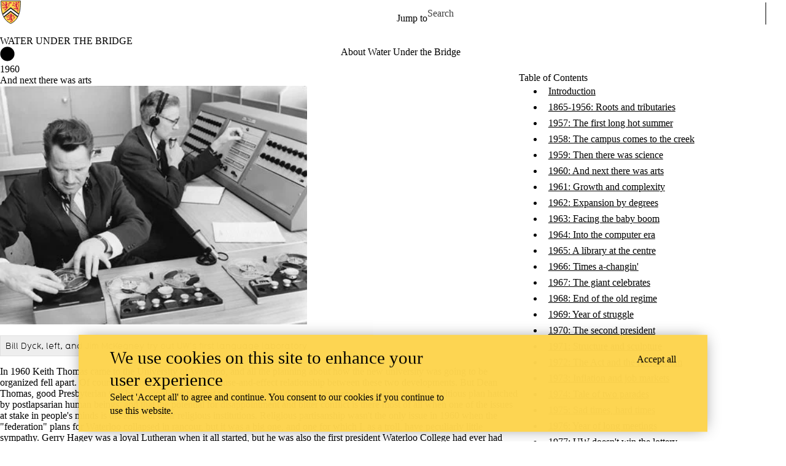

--- FILE ---
content_type: text/html; charset=UTF-8
request_url: https://uwaterloo.ca/water-under-the-bridge/1960
body_size: 16702
content:
<!DOCTYPE html>
<html lang="en" dir="ltr" prefix="content: http://purl.org/rss/1.0/modules/content/  dc: http://purl.org/dc/terms/  foaf: http://xmlns.com/foaf/0.1/  og: http://ogp.me/ns#  rdfs: http://www.w3.org/2000/01/rdf-schema#  schema: http://schema.org/  sioc: http://rdfs.org/sioc/ns#  sioct: http://rdfs.org/sioc/types#  skos: http://www.w3.org/2004/02/skos/core#  xsd: http://www.w3.org/2001/XMLSchema# " class="no-js">
<head>
  <meta charset="utf-8" />
<meta name="description" content="And next there was arts Bill Dyck, left, and Jim McKegney try out UW’s first language laboratory" />
<link rel="canonical" href="https://uwaterloo.ca/water-under-the-bridge/1960" />
<meta property="og:url" content="https://uwaterloo.ca/water-under-the-bridge/1960" />
<meta property="og:title" content="1960 | Water Under the Bridge | University of Waterloo" />
<meta property="og:description" content="And next there was arts Bill Dyck, left, and Jim McKegney try out UW’s first language laboratory" />
<meta property="og:updated_time" content="2023-10-06T16:25:31-04:00" />
<meta property="og:locale" content="en_CA" />
<meta name="twitter:card" content="summary_large_image" />
<meta name="Generator" content="Drupal 9 (https://www.drupal.org)" />
<meta name="MobileOptimized" content="width" />
<meta name="HandheldFriendly" content="true" />
<meta name="viewport" content="width=device-width, initial-scale=1.0" />
<link rel="icon" href="/water-under-the-bridge/profiles/uw_base_profile/themes/uw_fdsu_theme_resp/favicon.ico" />
<link rel="alternate" hreflang="en" href="https://uwaterloo.ca/water-under-the-bridge/1960" />
<link rel="icon" href="/water-under-the-bridge/profiles/uw_base_profile/themes/uw_fdsu_theme_resp/icon.svg" type="image/svg+xml" />
<link rel="apple-touch-icon" href="/water-under-the-bridge/profiles/uw_base_profile/themes/uw_fdsu_theme_resp/apple-touch-icon.png" />
<link rel="manifest" href="data:application/manifest+json,%7B%22icons%22%3A%5B%7B%22src%22%3A%22https%3A%5C%2F%5C%2Fuwaterloo.ca%5C%2Fwater-under-the-bridge%5C%2Fprofiles%5C%2Fuw_base_profile%5C%2Fthemes%5C%2Fuw_fdsu_theme_resp%5C%2Ficon-192.png%22%2C%22type%22%3A%22image%5C%2Fpng%22%2C%22sizes%22%3A%22192x192%22%7D%2C%7B%22src%22%3A%22https%3A%5C%2F%5C%2Fuwaterloo.ca%5C%2Fwater-under-the-bridge%5C%2Fprofiles%5C%2Fuw_base_profile%5C%2Fthemes%5C%2Fuw_fdsu_theme_resp%5C%2Ficon-512.png%22%2C%22type%22%3A%22image%5C%2Fpng%22%2C%22sizes%22%3A%22512x512%22%7D%5D%7D" />

    <title>1960 | Water Under the Bridge | University of Waterloo</title>
    <link rel="preconnect" href="https://fonts.gstatic.com" crossorigin />
    <link rel="preload" as="style" href="https://fonts.googleapis.com/css2?family=Barlow+Condensed:wght@500;700&family=Barlow:wght@400;500;700&display=swap" />
    <link rel="stylesheet" href="https://fonts.googleapis.com/css2?family=Barlow+Condensed:wght@500;700&family=Barlow:wght@400;500;700&display=swap" media="print" onload="this.media='all'" />
    <noscript>
      <link rel="stylesheet" href="https://fonts.googleapis.com/css2?family=Barlow+Condensed:wght@500;700&family=Barlow:wght@400;500;700&display=swap" />
    </noscript>
          <!-- Google Tag Manager -->
      <script>(function(w,d,s,l,i){w[l]=w[l]||[];w[l].push({'gtm.start':
        new Date().getTime(),event:'gtm.js'});var f=d.getElementsByTagName(s)[0],
      j=d.createElement(s),dl=l!='dataLayer'?'&l='+l:'';j.async=true;j.src=
      'https://www.googletagmanager.com/gtm.js?id='+i+dl;f.parentNode.insertBefore(j,f);
    })(window,document,'script','dataLayer','GTM-M9XLVF');</script>
      <!-- End Google Tag Manager -->
          <link rel="stylesheet" media="all" href="/water-under-the-bridge/sites/default/files/css/css_Lg8l-Yd1P-Wvaskgv3kWGaNf_Sp_YYnxDHc91zEO6lg.css" />
<link rel="stylesheet" media="all" href="/water-under-the-bridge/sites/default/files/css/css_3mIgxwMdLOl19vCFt3yn6Hd6anRZ8HoHPKXOHJvO6ig.css" />

      
        </head>
<body class="org-default not-layout-page path-node not-front node-page node-page--node-type-uw-ct-web-page">
  <!-- Google Tag Manager (noscript) -->
  <noscript>
    <iframe aria-label="Google Tag Manager" src="https://www.googletagmanager.com/ns.html?id=GTM-M9XLVF" height="0" width="0" style="display:none;visibility:hidden"></iframe>
  </noscript>
  <!-- End Google Tag Manager (noscript) -->
<div class="skiplinks">
  <a href="#main" class="skiplinks__link visually-hidden focusable">Skip to main content</a>
</div>

  <div class="dialog-off-canvas-main-canvas" data-off-canvas-main-canvas>
    <div class="uw-site-container">
      


<header class="uw-header uw-header__menu--compressed org-default" role="banner">
    <div class="uw-header__masthead" lang="en">
    <div class="uw-site-logo">
      <a class="uw-site-logo__link" href="https://uwaterloo.ca" title="University of Waterloo Home" aria-label="University of Waterloo Home" rel="home"></a>
  </div>

          



  

<div class="uw-header-menu uw-header-menu__compressed">
    <nav class="uw-horizontal-nav  uw-horizontal-nav--header" aria-label="University of Waterloo navigation">
    <div class="uw-horizontal-nav--wrapper">
              <div class="uw-horizontal-nav--menu">
            
        
      
      <ul class="menu menu--horizontal" >
    
    
      
      
      
                            
      
      
      
      
            
                
                
                    
                      
            
            
      <li class="menu__item  is-active-trail has-submenu" >

        <a class="menu__link is-active-trail menu__link-sub"
                      tabindex="0"
            aria-haspopup="true"
            role="button"
                   >
          <span class="link-text">
                      Jump to
                    </span>
        </a>
                                            <ul class="menu menu__subnav">
    
    
      
      
      
      
      
      
      
      
            
            
            
        
        <li class="menu__item menu__item-parent">

          <a href="#" class="menu__link-parent">

            <span class="link-text">
                              Jump to
                          </span>

          </a>

        </li>
      
      <li class="menu__item" >

        <a class="menu__link"
                      href="https://uwaterloo.ca/admissions/"
                   >
          <span class="link-text">
                      Admissions
                    </span>
        </a>
              </li>

    
      
      
      
      
      
      
      
      
            
            
            
      <li class="menu__item" >

        <a class="menu__link"
                      href="https://uwaterloo.ca/about/"
                   >
          <span class="link-text">
                      About Waterloo
                    </span>
        </a>
              </li>

    
      
      
      
      
      
      
      
      
            
            
            
      <li class="menu__item" >

        <a class="menu__link"
                      href="https://uwaterloo.ca/faculties-academics/"
                   >
          <span class="link-text">
                      Faculties & Academics
                    </span>
        </a>
              </li>

    
      
      
      
      
      
      
      
      
            
            
            
      <li class="menu__item" >

        <a class="menu__link"
                      href="https://uwaterloo.ca/offices-services/"
                   >
          <span class="link-text">
                      Offices & Services
                    </span>
        </a>
              </li>

    
      
      
      
      
      
      
      
      
            
            
            
      <li class="menu__item" >

        <a class="menu__link"
                      href="https://uwaterloo.ca/support/"
                   >
          <span class="link-text">
                      Support Waterloo
                    </span>
        </a>
              </li>

        </ul>
  
                        </li>

        </ul>
  

        </div>
    </div>
</nav>
</div>

    
    


  <div class="uw-header-search">
    <form class="uw-search--form" role="search" data-drupal-selector="uw-search-form" action="/water-under-the-bridge/1960" method="post" id="uw-search-form" accept-charset="UTF-8">
  <input class="uw-input uw-input--checkboxform form-checkbox" aria-hidden="true" tabindex="-1" data-drupal-selector="edit-opentray" type="checkbox" id="edit-opentray" name="opentray" value="1" />
<label class="uw-search--checkboxlabel option" data-drupal-selector="edit-opentray" for="edit-opentray"><span class="uw-search--checkboxlabel__labeltext">Open Search Location </span></label><div class="js-form-item form-item js-form-type-textfield form-item-search-input js-form-item-search-input form-no-label">
      <label for="uw-search" class="visually-hidden"><span class="uw-search--labeltext">Search for </span></label>
              <input class="uw-input uw-input--search form-text" data-drupal-selector="uw-search" data-msg-maxlength="&lt;span class=&quot;uw-search--labeltext&quot;&gt;Search for &lt;/span&gt; field has a maximum length of 128." type="text" id="uw-search" name="search-input" value="" size="60" maxlength="128" placeholder="Search" />

      
      </div>
<div class="js-form-item form-item js-form-type-select form-item-search-type js-form-item-search-type form-no-label">
      <label for="uw-select-site" class="visually-hidden">Search Location</label>
              
<select class="form-item__select uw-select--search form-select" data-drupal-selector="uw-select-site" id="uw-select-site" name="search-type"><option value="" selected="selected">On all sites</option><option value="inurl:https://uwaterloo.ca/water-under-the-bridge/">On this site</option></select>
      
      </div>
<input autocomplete="off" data-drupal-selector="form-rzhomqq7zxv6lul-imx9boohxrjyceo909-8c33ta-s" type="hidden" name="form_build_id" value="form-rZHomqq7zxV6LUl_imX9BooHxrjyCEO909-8C33tA-s" />
<input data-drupal-selector="edit-uw-search-form" type="hidden" name="form_id" value="uw_search_form" />


<div data-drupal-selector="edit-actions" class="form-actions js-form-wrapper form-wrapper" id="edit-actions"><div class="uw-search-button__wrapper"><input value="Search" class="button button--submit button--submit__form js-form-submit form-submit" data-drupal-selector="uw-search-submit" type="submit" id="uw-search-submit" name="op" />
</div></div>


</form>

  </div>
  </div>
  <!-- Branding colour bar. -->
      <div class="uw-colour-bar">
  <div class="uw-colour-bar__wrapper">
    <div class="uw-colour-bar__cbars">
                <div class="uw-colour-bar__cbar org-default-1"></div>
                <div class="uw-colour-bar__cbar org-default-2"></div>
                <div class="uw-colour-bar__cbar org-default-3"></div>
                <div class="uw-colour-bar__cbar org-default-4"></div>
          </div>
  </div>
</div>
  
      <!-- Main header horizontal navigation -->
    <nav class="uw-header__nav" lang="en">
      <div class="uw-header__center">
        <div class="uw-header__site-name">
          <div class="uw-site-name">
  <div class="uw-site-name__wrapper">
    <a class="uw-site-name__link" href="https://uwaterloo.ca/water-under-the-bridge/" title="Water Under the Bridge Home" rel="home">
      <div class="uw-site-name__text">Water Under the Bridge</div>
          </a>
  </div>
</div>

         </div>
                  <button class="uw-navigation-button" aria-controls="uw-header__navigation" aria-expanded="false">
            <span class="uw-navigation-button__text">Menu</span>
            <span class="uw-navigation-button__lines"></span>
          </button>
              </div>
              <div id="uw-header__navigation" class="uw-header__navigation">
            <nav class="uw-horizontal-nav  uw-horizontal-nav--main" aria-label="Site navigation">
    <div class="uw-horizontal-nav--wrapper">
              <div class="uw-horizontal-nav--home">
            <a href="https://uwaterloo.ca/water-under-the-bridge/" class="uw-site-home__link" title="Water Under the Bridge Home" rel="home">
              <div class="uw-icon uw-svg uw-svg__home">
                <svg xmlns="http://www.w3.org/2000/svg" width="24" height="24"  viewBox="0 0 24 24">
  <circle class="bg-circle" cx="12" cy="11.9" r="11.6"/>
  <path class="house" d="M15.9,6.6c0-0.2-0.2-0.4-0.4-0.4c0,0,0,0,0,0h-1.1c-0.2,0-0.4,0.2-0.4,0.4c0,0,0,0,0,0v1.1l-1.7-1.6
		c-0.2-0.2-0.5-0.2-0.6,0l-5.8,5.2l0.6,0.8l0.9-0.8V18c0,0.2,0.2,0.4,0.4,0.4c0,0,0,0,0,0h2.9c0.2,0,0.4-0.2,0.4-0.4c0,0,0,0,0,0
		v-3.4h2V18c0,0.2,0.2,0.4,0.4,0.4c0,0,0,0,0,0h2.9c0.2,0,0.4-0.2,0.4-0.4c0,0,0,0,0,0v-6.5l0.9,0.8l0.6-0.8l-2.2-2L15.9,6.6z"/>
</svg>
              </div>
              <span class="off-screen">Water Under the Bridge Home</span>
            </a>
        </div>
              <div class="uw-horizontal-nav--menu">
            
        
      
      <ul class="menu menu--horizontal" >
    
    
      
      
      
      
      
      
      
      
            
            
            
      <li class="menu__item" >

        <a class="menu__link"
                      href="/water-under-the-bridge/about-authors"
                   >
          <span class="link-text">
                     About Water Under the Bridge
                    </span>
        </a>
              </li>

        </ul>
  

        </div>
    </div>
</nav>

                  </div>
          </nav>
  </header>

    
    
  
          
  
      
  
      <div class="uw-highlighted">
  <div class="uw-highlighted__content">
        <div data-drupal-messages-fallback class="hidden"></div>

    </div>
</div>

    
  
      
    
<main id="main" class="uw-main" role="main" tabindex="-1">
      
  <div id="block-pagetitle" class="block block-core block-page-title-block">
        
        
          
  <h1 class="page-title"><span class="field field--name-title field--type-string field--label-hidden">1960</span>
</h1>


      </div>





  
  
<div  role="article" about="/water-under-the-bridge/1960" class="node node--type-uw-ct-web-page node--view-mode-full uw-node">
  <div class="uw-node__grid">
    <article class="uw-node__node">
          <div class="node__content">
        

<div class="uw-node__without-media">
  <article  class="card  card__node  card__node--web-page">

  
  
      <div class="card__header uw-node__without-media">
  
  
  
  
  
  
  
  
  
  
  
</div>
  
      <div class="card__body">
      
              <div class="card__content">


  



<section
                     class="uw-contained-width uw-section-spacing--default uw-section-separator--none uw-column-separator--none layout layout--uw-2-col larger-left"
  >

  
    
    
    <div
               class="layout__region layout__region--first"
          >

              

  <div class="block block-layout-builder block-inline-blockuw-cbl-copy-text">
        
        
          <div class="uw-copy-text">
  <div class="uw-copy-text__wrapper ">
    <h2>And next there was arts</h2>

<div class="clearfix">




  
        
<div class="uw-media  media media--type-uw-mt-image  media--view-mode-uw-vm-standard-image" data-height="389" data-width="500">
          <img src="/water-under-the-bridge/sites/default/files/uploads/images/1960.jpg" width="500" height="389" alt="Bill Dyck and Jim McKegney" loading="lazy" typeof="foaf:Image" /></div>
<p class="caption">Bill Dyck, left, and Jim McKegney try out UW’s first language laboratory</p>

<p>In 1960 Keith Thomas came to the University of Waterloo, and all the planning about how the new university was going to be organized fell apart. Of course I am not suggesting any cause-and-effect relationship between these two developments. But Dean Thomas, good Presbyterian that he is, would be the first to agree with me that there are seeds of disaster in any ambitious plan hatched by postlapsarian human beings, and that the potential for disappointment and bitter conflict is there most of all when one of the issues at stake in people's minds is the status of their religious institutions. Religious partisanship wasn't the only issue in 1960 when the "federation" plans for Waterloo collapsed in rancour, but it was a big one, and one for which I, as a troll, have peculiarly little sympathy. Gerry Hagey was a loyal Lutheran when it all started, but he was also the first president Waterloo College had ever had who wasn't a Lutheran clergyman, and perhaps that in itself was enough to make some people see him as the devil with a blue suit on.</p>

<p>I was telling you last week that the idea was for two existing colleges to "federate" with the new university. One was St. Jerome's, an ancient Roman Catholic foundation that had been blessed with Father "Corky" Siegfried as its president since 1955. From my hole here by Laurel Creek I can look out at the building on the new St. Jerome's campus that bears his name, and you know, if I have to have human habitations in my line of vision at all, I think that's the one I can endure best, for that tall Resurrectionist priest was a man to admire, with a great combination of patience and kindness and clear vision. He was also straight and honest beyond anything I've ever seen in a human being. Nearly twenty years later, when the original conflicts between Waterloo and "Lutheran" were nearly forgotten, but there was still some unease, the presidents of the two universities chose Father Siegfried to be the chairman of a committee that would sort things out. He was the one person they could both trust implicitly.</p>

<p>Anyway, in 1960 he and his colleagues were preparing to move St. Jerome's to Waterloo from the Kingsdale neighbourhood in Kitchener, to become "federated" with UW. (That is, the degree-granting powers St. Jerome's had just acquired, now free from its former association with the University of Ottawa, would be "held in abeyance" and turned over to the university, of which St. Jerome's would form a part.) A formal agreement to that effect was signed on June 18, and when I heard the news I could practically see the bulldozers ripping into the earth just a few feet away from my creekside home here, although in fact it took two years before that construction job was done.</p>

<p>So far, so good, and that left Waterloo College. Not only was it supposed to be federated with the new university just like St. Jerome's, but many people thought the change had actually taken place. Being much bigger than the Roman Catholic college, the Lutheran one naturally assumed that it would play a larger role in the university; in effect, it would become the faculty of arts (the only existing faculties, remember, were engineering and science), and Lloyd Schaus, the dean of Waterloo College, would become dean of arts. "They felt proud of their past," your historian has written about the folks at Waterloo College, "and had some understandable doubts as to the prestige which a University of Waterloo degree might carry." Understandable, indeed: they'd been affiliated with the noble old University of Western Ontario, let's hear it for the purple and white and all that, and nobody, but nobody, had heard of the University of Waterloo until a couple of half-drunk students painted "Beer" on the Hazel Street water-tower, which is hardly a guarantee of academic distinction.</p>

<p>Being only a troll, I can't claim to understand all the politics, still less the religious factionalism, that made the arrangement fall through. The board of Waterloo College accepted the federation arrangement, but they didn't have the last word; that lay with the Evangelical Lutheran Synod of Canada, which owned the place. And when the synod's annual meeting was held that spring, the Lutheran leaders voted no. The church, still strongly influenced by older German-speaking congregations with a loyalty to the traditional ways, may have been suspicious of these new fangled experiments, especially experiments in which a Roman Catholic institution looked as though it might have some influence. There was a danger, too, that people who weren't Lutheran would be in positions of power in the university itself - although Gerry Hagey himself, as I say, went into 1960 a good Lutheran. So did such colleagues as Bruce Gellatly, later to be a vice-president of UW, who felt driven out of his church by the bitter controversy and wound up an Anglican.</p>

<p>So as the winter of 1960 turned into spring, not only was everybody mad, but the university had made wild promises about offering an arts program in the fall term, and suddenly it was without any arts professors to do the job, apart from a few worthies from St. Jerome's, who were all out at Kingsdale anyway. What followed must set some kind of record for efficiency. It would certainly give conniption fits to the partisans of today's Policy 53 ("Faculty Appointments, Tenure") and hiring guidelines. There were no hiring committees, and sure-as-Schweitzer-farmhouse there were no carefully worded advertisements about Waterloo welcoming applications from designated employment groups. Instead, Gerry Hagey got on the phone. Keith Thomas, down in marshy Sackville, got a call: would he like to jilt the Royal Military College, where he'd been planning to move in September, and instead bring his passion for eighteenth-century satire to a twentieth-century university without so much as an arts building? Yes, he replied after a quick visit to check the place out. I wonder whether he realized everything that starting an English department and an arts faculty from scratch would imply - whether he imagined, for example, that he'd have to compile <em>Form and Substance</em> to define the standards for writing scholarly papers in the humanities at a new university.</p>

<p>Hagey mounted a few other raids as well, the biggest being on Waterloo College itself. There had been people down at Albert Street who wished the new university well and saw promise in it; when they realized that their choice lay between venturing into the unknown and sticking with what might well be an all-Lutheran backwater, some of them took the plunge. That's how the university acquired several people whom you know think of as venerable, if not positively historic, but who were then young and ambitious: the dignified Bill Dyck to teach German, the courtly and amusing Jim McKegney for Spanish, the punctiliously scholarly Al Dust for English, and so on.</p>

<p>In September 1960 there were, unbelievably, 54 students in arts. "They came with adventure," Thomas once said, and I think he might have substituted the word "recklessness", for what kind of arts program could an instant university possibly offer them? I can't help wondering whether some of them, Waterloo's very first women students, were in search of, as the joke was in those days, the MRS degree, to be earned through close contact with the all-male engineers and scientists. The place deserved the reputation that it still has as a male stronghold, you know. It wasn't until about twenty years ago that Waterloo could point to even one department where there were more women than men. Know which one it was? Recreation and leisure studies.</p>

<p>Anyway, there was suddenly a faculty of arts, with Thomas as acting dean. Half the two dozen faculty members were mathematicians, transferred (possibly with relief on both sides) from science to arts, and the other half represented fields from "German and Russian" to psychology. Said the thin but proud academic calendar: "Courses in Classics will be given by St. Jerome's College, and courses in Philosophy by Renison College, during the Academic Year 1960-61. Further appointments for 1960-61 are being made at the present time." Made almost daily, it seemed for a while.</p>

<p>There was mud around the place, but 1960 was not a big year for construction at Waterloo. Space was in short supply ("we squatted," Thomas recalls, when asked what kind of of fices the original arts professors had) but then so was everything else, except maybe chutzpah. I remember hearing staff and faculty chatting as they strolled down here by the reedy river. "Got to go cash my paycheque," one of them said, "before it bounces." I suppose that must have been before Gellatly and his minions modernized the business office and made this university one of the first Canadian employers to pay everyone by direct deposit.</p>

<p>Chutzpah - oh, and pride. A university that could still measure its age in months established, in 1960, a "faculty of graduate studies", headed by mathematician Ralph Stanton. That fall there were 22 grad students, half of them in Stanton's own field of mathematics. And before the year was over, the university held its first convocation. I was there, in an inconspicuous corner of Seagram Gymnasium, making myself look as much as possible like a cinder block, as the University of Waterloo installed its first chancellor, Dana Porter, the chief justice of Ontario. (They couldn't have found a troll to take the job?) At the same ceremony, the university granted its first degrees, eight of them, all at the master's level and all in math or "applied mathematics". Two of those eight original grads went on to spend their careers on the Waterloo faculty: Ron Mullin and Peter Roe. That's more than chutzpah and more than pride: that's something like the beginning of a dynasty.</p>

<p>Well, that was Waterloo in 1960, the year Montréal beat Toronto for the Stanley Cup, the year Bill Mazeroski beat the Yankees in the World Series, the year Paterson beat Johansson for the heavyweight championship, the year Kennedy beat Nixon for the American presidency. Oh, and the year "Itsy Bitsy Teeny Weeny Yellow Polkadot Bikini" was a big hit - in some respects, come to think of it, a year I'd just as soon forget.</p>
</div>

<p><a data-entity-substitution="canonical" data-entity-type="node" data-entity-uuid="e652169c-5074-41f2-9620-eaccfa0136e9" href="/water-under-the-bridge/1959">&lt;&lt; Previous page</a>                   <a href="/water-under-the-bridge/node/1">Home</a>                    <a href="/water-under-the-bridge/node/9">Next page &gt;&gt;</a></p>
  </div>
</div>

      </div>

          </div>

    
  
    
    
    <div
               class="layout__region layout__region--second"
          >

              

  <div class="block block-layout-builder block-inline-blockuw-cbl-copy-text">
        
                        <h2>Table of Contents</h2>
                    
          <div class="uw-copy-text">
  <div class="uw-copy-text__wrapper ">
    <ul><li><a data-entity-substitution="canonical" data-entity-type="node" data-entity-uuid="d5659cf9-ca09-4490-b9b3-d72cbe9eca0f" href="/water-under-the-bridge/introduction">Introduction</a></li>
	<li><a data-entity-substitution="canonical" data-entity-type="node" data-entity-uuid="158d8a3d-d1b7-47da-9ac3-9ca6ea09dff7" href="/water-under-the-bridge/1865-1956">1865-1956: Roots and tributaries</a></li>
	<li><a data-entity-substitution="canonical" data-entity-type="node" data-entity-uuid="c4b17500-00e2-4f02-bc21-ce22449e8ce5" href="/water-under-the-bridge/1957">1957: The first long hot summer</a></li>
	<li><a data-entity-substitution="canonical" data-entity-type="node" data-entity-uuid="edde06d0-e987-4fd3-b67c-b5409963ad4e" href="/water-under-the-bridge/1958">1958: The campus comes to the creek</a></li>
	<li><a data-entity-substitution="canonical" data-entity-type="node" data-entity-uuid="e652169c-5074-41f2-9620-eaccfa0136e9" href="/water-under-the-bridge/1959">1959: Then there was science</a></li>
	<li><a data-entity-substitution="canonical" data-entity-type="node" data-entity-uuid="b58575e1-252c-48d9-8990-bc8972d3a6b3" href="/water-under-the-bridge/1960">1960: And next there was arts</a></li>
	<li><a data-entity-substitution="canonical" data-entity-type="node" data-entity-uuid="4829a6f0-89ea-438e-b10e-30a810383edc" href="/water-under-the-bridge/1961">1961: Growth and complexity</a></li>
	<li><a data-entity-substitution="canonical" data-entity-type="node" data-entity-uuid="f8eebe0d-3f07-43e4-9d85-af6275e7e1e2" href="/water-under-the-bridge/1962">1962: Expansion by degrees</a></li>
	<li><a data-entity-substitution="canonical" data-entity-type="node" data-entity-uuid="38f10c93-b231-4020-8b0a-745c5828081e" href="/water-under-the-bridge/1963">1963: Facing the baby boom</a></li>
	<li><a data-entity-substitution="canonical" data-entity-type="node" data-entity-uuid="189d8cba-d972-4d42-95b6-0e1935e56a9c" href="/water-under-the-bridge/1964">1964: Into the computer era</a></li>
	<li><a data-entity-substitution="canonical" data-entity-type="node" data-entity-uuid="0afea986-c7cc-483e-ac2d-830ef0211c38" href="/water-under-the-bridge/1965">1965: A library at the centre</a></li>
	<li><a data-entity-substitution="canonical" data-entity-type="node" data-entity-uuid="ad6cff22-68e4-4bb3-a48f-5f922f51ec0a" href="/water-under-the-bridge/1966">1966: Times a-changin'</a></li>
	<li><a data-entity-substitution="canonical" data-entity-type="node" data-entity-uuid="7c9e2509-8e38-477b-bff1-555f413fbf14" href="/water-under-the-bridge/1967">1967: The giant celebrates</a></li>
	<li><a data-entity-substitution="canonical" data-entity-type="node" data-entity-uuid="5f3826c8-a50a-4c93-89d5-64d14f4190f9" href="/water-under-the-bridge/1968">1968: End of the old regime</a></li>
	<li><a data-entity-substitution="canonical" data-entity-type="node" data-entity-uuid="d4caa6fa-775c-434e-a915-378f9cc39d05" href="/water-under-the-bridge/1969">1969: Year of struggle</a></li>
	<li><a data-entity-substitution="canonical" data-entity-type="node" data-entity-uuid="98680ad0-80e8-4ec7-8b8d-28470d3d8b23" href="/water-under-the-bridge/1970">1970: The second president</a></li>
	<li><a data-entity-substitution="canonical" data-entity-type="node" data-entity-uuid="9a8bef44-ff09-40b9-83c2-573c7f16838e" href="/water-under-the-bridge/1971">1971: Structure and sculpture</a></li>
	<li><a data-entity-substitution="canonical" data-entity-type="node" data-entity-uuid="9abd9f75-b7c5-4433-9a33-689dc7277cae" href="/water-under-the-bridge/1972">1972: The Act and the moratorium</a></li>
	<li><a data-entity-substitution="canonical" data-entity-type="node" data-entity-uuid="ee449b2a-c380-4609-ac47-3dd51c2faa31" href="/water-under-the-bridge/1973">1973: Inflation and job markets</a></li>
	<li><a data-entity-substitution="canonical" data-entity-type="node" data-entity-uuid="75611214-d11c-4738-85b4-97735b0dfcd9" href="/water-under-the-bridge/1974">1974: Tale of two parades</a></li>
	<li><a data-entity-substitution="canonical" data-entity-type="node" data-entity-uuid="9771e86c-95b6-48e3-8036-e180e4f3a769" href="/water-under-the-bridge/1975">1975: Sad times, hard times</a></li>
	<li><a data-entity-substitution="canonical" data-entity-type="node" data-entity-uuid="00110820-7c8b-4126-9952-59abb47b577d" href="/water-under-the-bridge/1976">1976: Year of long meetings</a></li>
	<li><a data-entity-substitution="canonical" data-entity-type="node" data-entity-uuid="d6f9f6ba-7830-40a1-9fec-7aca87bc3389" href="/water-under-the-bridge/1977">1977: UW doesn't win the lottery</a></li>
	<li><a data-entity-substitution="canonical" data-entity-type="node" data-entity-uuid="37926121-688d-4119-a76e-3676bbec2f61" href="/water-under-the-bridge/1978">1978: When the dollar dropped</a></li>
	<li><a data-entity-substitution="canonical" data-entity-type="node" data-entity-uuid="1e10264d-44e6-404f-b1b5-7cac58367eab" href="/water-under-the-bridge/1979">1979: Facing the third decade</a></li>
	<li><a data-entity-substitution="canonical" data-entity-type="node" data-entity-uuid="c1d0d1a8-af3c-4e73-a3fa-d090913cec6e" href="/water-under-the-bridge/1980">1980: A pie in the face</a></li>
	<li><a data-entity-substitution="canonical" data-entity-type="node" data-entity-uuid="ec9f9c36-004c-4e92-bd1b-f501182f4d5b" href="/water-under-the-bridge/1981">1981: Return of the engineer</a></li>
	<li><a data-entity-substitution="canonical" data-entity-type="node" data-entity-uuid="92e7d163-e9c3-48a2-b748-206bc7d55814" href="/water-under-the-bridge/1982">1982: The busiest year</a></li>
	<li><a data-entity-substitution="canonical" data-entity-type="node" data-entity-uuid="8fd1a48d-53e6-476d-a5bc-634ec6e26688" href="/water-under-the-bridge/1983">1983: Waking up to change</a></li>
	<li><a data-entity-substitution="canonical" data-entity-type="node" data-entity-uuid="3199bb44-e8ce-4dd5-9beb-362369942ebc" href="/water-under-the-bridge/1984">1984: The megaprojects</a></li>
	<li><a data-entity-substitution="canonical" data-entity-type="node" data-entity-uuid="442ebd1d-1fc6-4751-99c3-3621c7c58683" href="/water-under-the-bridge/1985">1985: Yuppies and biotechnology</a></li>
	<li><a data-entity-substitution="canonical" data-entity-type="node" data-entity-uuid="869014d6-e677-49c6-8fb5-2add0c9fafd2" href="/water-under-the-bridge/1986">1986: The dreadful plight</a></li>
	<li><a data-entity-substitution="canonical" data-entity-type="node" data-entity-uuid="17ffb333-d77b-44ba-bb6c-3ff1559c2900" href="/water-under-the-bridge/1987">1987: Beyond the Villages</a></li>
	<li><a data-entity-substitution="canonical" data-entity-type="node" data-entity-uuid="8d96608e-5329-49ca-8204-5e1a030d73a9" href="/water-under-the-bridge/1988">1988: A revolting year</a></li>
	<li><a data-entity-substitution="canonical" data-entity-type="node" data-entity-uuid="fc69d7ee-89b8-4f17-bfc5-1c1f9051326d" href="/water-under-the-bridge/1989">1989: The writing of policies</a></li>
	<li><a data-entity-substitution="canonical" data-entity-type="node" data-entity-uuid="b3da8bf4-a3ba-40b3-81e4-9bc32efdff16" href="/water-under-the-bridge/1990">1990: Lies and frustrations</a></li>
	<li><a data-entity-substitution="canonical" data-entity-type="node" data-entity-uuid="30fd9afb-9d02-466d-8f3e-11a988b314fe" href="/water-under-the-bridge/1991">1991: A cunning plan</a></li>
	<li><a data-entity-substitution="canonical" data-entity-type="node" data-entity-uuid="69870e36-e232-47ad-80ee-f3aa8bd5ef81" href="/water-under-the-bridge/1992">1992: We have to press on</a></li>
	<li><a data-entity-substitution="canonical" data-entity-type="node" data-entity-uuid="0e1bc409-9f8e-4244-be18-b961bdced9de" href="/water-under-the-bridge/1993">1993: The end of history</a></li>
</ul>
  </div>
</div>

      </div>

          </div>

    
  
</section>

</div>
          </div>
  
  
  
</article>
</div>
    </div>
      </article>
      </div>
</div>

  
  
</main>

    
  
      
    
<footer class="uw-footer" role="contentinfo">
  <div class="uw-site-footer__block">
        

  <div id="block-uw-fdsu-theme-resp-uw-block-site-footer" class="block block-uw-ct-site-footer block-uw-block-site-footer">
        
        
            
      </div>

    </div>
  <div class="uw-footer__wrapper" lang="en">
          <div class="uw-footer__address">
        <div class="uw-footer-address" about="//uwaterloo.ca/" typeof="v:VCard">
  <div class="hidden">
    <div property="v:fn">University of Waterloo</div>
    <div rel="v:org">
      <div property="v:organisation-name">University of Waterloo</div>
    </div>
    <div rel="v:geo">
      <div property="v:latitude">43.471468</div>
      <div property="v:longitude">-80.544205</div>
    </div>
  </div>
  <div class="uw-footer-address--show" rel="v:adr">
    

      <a    href="https://uwaterloo.ca/map/" class="uw-icon-link " >
    

<div class="uw-icon">
    <svg version="1.1" xmlns="http://www.w3.org/2000/svg" width="32" height="32" viewBox="0 0 32 32">
  <title>Campus map</title>
  <g transform="translate(1.4065934065934016 1.4065934065934016) scale(2.81 2.81)">
    <path d="M5.2,0.2C3,0.2,1.3,2,1.3,4.1c0,1,0.3,1.8,0.9,2.5l3,3.5l3-3.5C8.7,6,9.1,5.1,9.1,4.1C9.1,2,7.3,0.2,5.2,0.2z M5.2,5.6
		C4.3,5.6,3.6,4.9,3.6,4s0.7-1.6,1.6-1.6S6.8,3.1,6.8,4S6.1,5.6,5.2,5.6z"/>
  </g>
</svg>

</div>
      <span   class="off-screen" >
              Campus map
          </span>
  
      </a>
  
    <div class="uw-footer-address__street" property="v:street-address">200 University Avenue West</div>
    <div class="uw-footer-address__region">
      <span property="v:locality">Waterloo</span>,
      <span property="v:region">ON</span>,
      <span property="v:country-name">Canada</span>
      <span property="v:postal-code">N2L 3G1</span>
    </div>
    <div class="uw-footer-phone" rel="v:tel">
      <a href="tel:+1-519-888-4567" property="rdf:value">+1 519 888 4567</a>
    </div>
  </div>
</div>
      </div>
      <div class="uw-footer__menu">
        
        
      
      <ul class="menu menu--uw-footer" >
    
    
      
      
      
      
      
      
      
      
            
            
            
      <li class="menu__item" >

        <a class="menu__link"
                      href="https://uwaterloo.ca/about/contact-us"
                   >
          <span class="link-text">
                     Contact Waterloo
                    </span>
        </a>
              </li>

    
      
      
      
      
      
      
      
      
            
            
            
      <li class="menu__item" >

        <a class="menu__link"
                      href="https://uwaterloo.ca/accessibility/"
                   >
          <span class="link-text">
                     Accessibility
                    </span>
        </a>
              </li>

    
      
      
      
      
      
      
      
      
            
            
            
      <li class="menu__item" >

        <a class="menu__link"
                      href="https://uwaterloo.ca/news/"
                   >
          <span class="link-text">
                     News
                    </span>
        </a>
              </li>

    
      
      
      
      
      
      
      
      
            
            
            
      <li class="menu__item" >

        <a class="menu__link"
                      href="https://uwaterloo.ca/about/maps-and-directions"
                   >
          <span class="link-text">
                     Maps &amp; directions
                    </span>
        </a>
              </li>

    
      
      
      
      
      
      
      
      
            
            
            
      <li class="menu__item" >

        <a class="menu__link"
                      href="https://uwaterloo.ca/privacy/"
                   >
          <span class="link-text">
                     Privacy
                    </span>
        </a>
              </li>

    
      
      
      
      
      
      
      
      
            
            
            
      <li class="menu__item" >

        <a class="menu__link"
                      href="https://uwaterloo.ca/careers/"
                   >
          <span class="link-text">
                     Careers
                    </span>
        </a>
              </li>

    
      
      
      
      
      
      
      
      
            
            
            
      <li class="menu__item" >

        <a class="menu__link"
                      href="https://uwaterloo.ca/emergency-notifications/"
                   >
          <span class="link-text">
                     Emergency notifications
                    </span>
        </a>
              </li>

    
      
      
      
      
      
      
      
      
            
            
            
      <li class="menu__item" >

        <a class="menu__link"
                      href="https://uwaterloo.ca/copyright"
                   >
          <span class="link-text">
                     Copyright
                    </span>
        </a>
              </li>

    
      
      
      
      
      
      
      
      
            
            
            
      <li class="menu__item" >

        <a class="menu__link"
                      href="https://uwaterloo.ca/about/contact-us/contact-form"
                   >
          <span class="link-text">
                     Feedback
                    </span>
        </a>
              </li>

        </ul>
  

      </div>
      <div class="uw-footer__territorial">
        <div class="uw-bg--">
    <div class="uw-territorial">
        <p>The University of Waterloo acknowledges that much of our work takes place on the traditional territory of the Neutral, Anishinaabeg, and Haudenosaunee peoples. Our main campus is situated on the Haldimand Tract, the land granted to the Six Nations that includes six miles on each side of the Grand River. Our active work toward reconciliation takes place across our campuses through research, learning, teaching, and community building, and is co-ordinated within the <a href="https://uwaterloo.ca/indigenous" >Office of Indigenous Relations</a>.</p>
    </div>
</div>
      </div>
      <div class="uw-footer__social">
                                <div class="uw-social-media">
  <ul class="social-media-list ">
                  <li class="social-media-list-item">
          

      <a    href="https://www.instagram.com/uofwaterloo/" class="uw-icon-link icon--button icon--social" >
    

<div class="uw-icon">
    <svg xmlns="http://www.w3.org/2000/svg" width="40" height="30"  viewBox="0 0 40 30">
<title>Instagram</title>
  <path d="M14.3,1.2c-1.5,0.1-2.5,0.3-3.4,0.7C10,2.2,9.2,2.7,8.5,3.5C7.7,4.3,7.3,5.1,6.9,6C6.6,6.9,6.3,7.9,6.3,9.4
			c-0.1,1.5-0.1,2-0.1,5.7c0,3.8,0,4.2,0.1,5.7s0.3,2.5,0.6,3.4c0.4,0.9,0.8,1.7,1.6,2.4c0.8,0.8,1.5,1.2,2.5,1.6
			c0.9,0.3,1.9,0.6,3.4,0.6c1.5,0.1,2,0.1,5.7,0.1c3.8,0,4.2,0,5.7-0.1s2.5-0.3,3.4-0.6c0.9-0.4,1.7-0.8,2.4-1.6
			c0.8-0.8,1.2-1.5,1.6-2.5c0.3-0.9,0.6-1.9,0.6-3.4c0.1-1.5,0.1-2,0.1-5.7c0-3.8,0-4.2-0.1-5.7s-0.3-2.5-0.6-3.4
			c-0.4-0.9-0.9-1.7-1.7-2.4C30.7,2.7,30,2.3,29,1.9c-0.9-0.3-1.9-0.6-3.4-0.6c-1.5-0.1-2-0.1-5.7-0.1C16.2,1.2,15.8,1.2,14.3,1.2
			 M14.5,26.3c-1.4-0.1-2.1-0.3-2.6-0.5c-0.6-0.3-1.1-0.5-1.6-1s-0.8-0.9-1-1.6c-0.2-0.5-0.4-1.2-0.5-2.6c-0.1-1.5-0.1-1.9-0.1-5.6
			s0-4.1,0.1-5.6c0-1.3,0.3-2.1,0.5-2.6c0.3-0.6,0.5-1.1,1-1.6s0.9-0.8,1.6-1c0.5-0.2,1.2-0.4,2.6-0.5c1.5-0.1,1.9-0.1,5.6-0.1
			s4.1,0,5.6,0.1c1.4,0.1,2.1,0.3,2.6,0.5c0.6,0.3,1.1,0.5,1.6,1s0.8,0.9,1,1.6c0.2,0.5,0.4,1.2,0.5,2.6c0.1,1.5,0.1,1.9,0.1,5.6
			s0,4.1-0.1,5.6c-0.1,1.4-0.3,2.1-0.5,2.6c-0.3,0.6-0.5,1.1-1,1.6s-0.9,0.8-1.6,1c-0.5,0.2-1.2,0.4-2.6,0.5
			c-1.5,0.1-1.9,0.1-5.6,0.1S15.9,26.4,14.5,26.3 M25.8,7.6c0,0.9,0.8,1.7,1.7,1.7s1.7-0.8,1.7-1.7s-0.8-1.7-1.7-1.7
			C26.5,5.9,25.8,6.7,25.8,7.6 M12.9,15c0,3.9,3.2,7.1,7.1,7.1s7.1-3.2,7.1-7.1S23.9,7.9,20,7.9S12.9,11.1,12.9,15 M15.4,15
			c0-2.5,2.1-4.6,4.6-4.6s4.6,2.1,4.6,4.6s-2.1,4.6-4.6,4.6S15.4,17.6,15.4,15"/>
</svg>

</div>
      <span   class="off-screen" >
              Instagram
          </span>
  
      </a>
  
        </li>
              <li class="social-media-list-item">
          

      <a    href="https://twitter.com/UWaterloo" class="uw-icon-link icon--button icon--social" >
    

<div class="uw-icon">
    <svg xmlns="http://www.w3.org/2000/svg" width="32" height="32" viewBox="0 0 32 32">
  <title>X (formerly Twitter)</title>
  <path d="M18.4,14.6L26,5.8h-1.8l-6.6,7.6l-5.2-7.6H6.3l8,11.6l-8,9.2H8l7-8.1l5.5,8.1h6.1L18.4,14.6L18.4,14.6z M15.9,17.5l-0.8-1.1
	L8.7,7.2h2.8l5.2,7.4l0.8,1.1l6.8,9.7h-2.8L15.9,17.5L15.9,17.5z"/>
</svg>

</div>
      <span   class="off-screen" >
                      X (formerly Twitter)
          </span>
  
      </a>
  
        </li>
              <li class="social-media-list-item">
          

      <a    href="https://www.linkedin.com/school/uwaterloo/" class="uw-icon-link icon--button icon--social" >
    

<div class="uw-icon">
    <svg xmlns="http://www.w3.org/2000/svg" width="40" height="30"  viewBox="0 0 40 30">
<title>LinkedIn</title>
  <path d="M12,29V10.1H5.7v18.8H12V29z M8.9,7.5c2.2,0,3.5-1.4,3.5-3.3S11.1,1,8.9,1C6.8,1,5.4,2.4,5.4,4.3S6.7,7.5,8.9,7.5L8.9,7.5
	L8.9,7.5z M15.5,29h6.3V18.4c0-0.5,0-1.1,0.2-1.5c0.4-1.1,1.4-2.3,3.2-2.3c2.3,0,3.2,1.8,3.2,4.3V29h6.3V18.2c0-5.8-3.1-8.5-7.2-8.5
	c-3.4,0-4.8,1.9-5.7,3.2l0,0V10h-6.3C15.5,11.8,15.5,29,15.5,29L15.5,29L15.5,29z"/>
</svg>

</div>
      <span   class="off-screen" >
              LinkedIn
          </span>
  
      </a>
  
        </li>
              <li class="social-media-list-item">
          

      <a    href="https://www.facebook.com/university.waterloo" class="uw-icon-link icon--button icon--social" >
    

<div class="uw-icon">
    <svg xmlns="http://www.w3.org/2000/svg" width="40" height="30"  viewBox="0 0 40 30">
  <title>Facebook</title>
  <path d="M26.4,16l0.6-4.9h-4.9v-3c0-1.4,0.4-2.3,2.5-2.3h2.6V1.5c-0.5-0.1-2-0.2-3.8-0.2c-3.8,0-6.4,2.2-6.4,6.3v3.6h-4.3v4.9H17
	v12.4h5.1V16H26.4L26.4,16z"/>
</svg>

</div>
      <span   class="off-screen" >
              Facebook
          </span>
  
      </a>
  
        </li>
              <li class="social-media-list-item">
          

      <a    href="https://www.youtube.com/user/uwaterloo" class="uw-icon-link icon--button icon--social" >
    

<div class="uw-icon">
    <svg xmlns="http://www.w3.org/2000/svg" width="40" height="30" viewBox="0 0 40 30">
  <title>YouTube</title>
  <path d="M39.1,5.4c-0.4-1.7-1.8-3.1-3.5-3.5C32.5,1,20,1,20,1S7.5,1,4.4,1.8c-1.7,0.5-3,1.9-3.5,3.6C0.1,8.5,0.1,15,0.1,15
	s0,6.5,0.8,9.6c0.4,1.7,1.8,3.1,3.5,3.5C7.5,29,20,29,20,29s12.5,0,15.6-0.8c1.7-0.4,3.1-1.8,3.5-3.5c0.8-3.1,0.8-9.6,0.8-9.6
	S39.9,8.5,39.1,5.4z M15.9,20.9V9.1L26.4,15L15.9,20.9z"/>
</svg>

</div>
      <span   class="off-screen" >
              YouTube
          </span>
  
      </a>
  
        </li>
            </ul>
</div>
        <div class="uw-footer__social-directory">
          <a href="https://uwaterloo.ca/social-media/">@uwaterloo social directory</a>
        </div>
      </div>
      <div class="uw-footer__marketing">
        <div class="uw-footer__marketing--svg">
         

<div class="uw-icon">
    <svg version="1.1" xmlns="http://www.w3.org/2000/svg"  width="32px" height="23.6px" viewBox="0 0 32 23.6">
  <title>On It Check</title>
<g transform="translate(0 15.477)">
  <path d="M11.3-3.5L0-10.1V1.6l11.3,6.5L32-3.8l0-11.7L11.3-3.5z"/>
</g>
</svg>

</div>
       </div>
        <div class="uw-footer__marketing--text">
          <span>
            WHERE THERE&rsquo;S <br> A CHALLENGE,<br>WATERLOO IS<br><span class="text_uw-gold">ON IT</span>.
          </span>
          <br>
          <a href="https://uwaterloo.ca/on-it"><i>Learn how &nbsp; &rarr; </i></a>
        </div>
      </div>
      <div class="uw-footer__bottom">
        &copy;2025 All rights reserved
      </div>
      </div>
</footer>

  </div>

  </div>


<script type="application/json" data-drupal-selector="drupal-settings-json">{"path":{"baseUrl":"\/water-under-the-bridge\/","scriptPath":null,"pathPrefix":"","currentPath":"node\/8","currentPathIsAdmin":false,"isFront":false,"currentLanguage":"en"},"pluralDelimiter":"\u0003","suppressDeprecationErrors":true,"clientside_validation_jquery":{"validate_all_ajax_forms":2,"force_validate_on_blur":false,"messages":{"required":"This field is required.","remote":"Please fix this field.","email":"Please enter a valid email address.","url":"Please enter a valid URL.","date":"Please enter a valid date.","dateISO":"Please enter a valid date (ISO).","number":"Please enter a valid number.","digits":"Please enter only digits.","equalTo":"Please enter the same value again.","maxlength":"Please enter no more than {0} characters.","minlength":"Please enter at least {0} characters.","rangelength":"Please enter a value between {0} and {1} characters long.","range":"Please enter a value between {0} and {1}.","max":"Please enter a value less than or equal to {0}.","min":"Please enter a value greater than or equal to {0}.","step":"Please enter a multiple of {0}."}},"eu_cookie_compliance":{"cookie_policy_version":"1.0.0","popup_enabled":true,"popup_agreed_enabled":false,"popup_hide_agreed":false,"popup_clicking_confirmation":true,"popup_scrolling_confirmation":false,"popup_html_info":"\u003Cdiv class=\u0022eu-cookie-compliance-banner eu-cookie-compliance-banner-info eu-cookie-compliance-banner--default\u0022\u003E\n    \u003Cdiv class=\u0022popup-content info eu-cookie-compliance-content\u0022 role=\u0022alertdialog\u0022\u003E\n        \u003Cdiv\n            class=\u0022eu-cookie-compliance-message\u0022\n            id=\u0022cookieDescription\u0022\u003E\n            \u003Ch2\u003EWe use cookies on this site to enhance your user experience\u003C\/h2\u003E\n            \u003Cp\u003ESelect \u0026#039;Accept all\u0026#039; to agree and continue. You consent to our cookies if you continue to use this website.\u003C\/p\u003E\n        \u003C\/div\u003E\n\n        \u003Cdiv id=\u0022popup-buttons\u0022 class=\u0022eu-cookie-compliance-buttons\u0022\u003E\n            \u003Cbutton type=\u0022button\u0022 class=\u0022agree-button eu-cookie-compliance-default-button\u0022\n                aria-describedby=\u0022cookieDescription\u0022\u003E\n                Accept all\n            \u003C\/button\u003E\n        \u003C\/div\u003E\n    \u003C\/div\u003E\n\u003C\/div\u003E","use_mobile_message":false,"mobile_popup_html_info":"\u003Cdiv class=\u0022eu-cookie-compliance-banner eu-cookie-compliance-banner-info eu-cookie-compliance-banner--default\u0022\u003E\n    \u003Cdiv class=\u0022popup-content info eu-cookie-compliance-content\u0022 role=\u0022alertdialog\u0022\u003E\n        \u003Cdiv\n            class=\u0022eu-cookie-compliance-message\u0022\n            id=\u0022cookieDescription\u0022\u003E\n            \u003Ch2\u003E\u003C\/h2\u003E\n            \u003Cp\u003E\u003C\/p\u003E\n        \u003C\/div\u003E\n\n        \u003Cdiv id=\u0022popup-buttons\u0022 class=\u0022eu-cookie-compliance-buttons\u0022\u003E\n            \u003Cbutton type=\u0022button\u0022 class=\u0022agree-button eu-cookie-compliance-default-button\u0022\n                aria-describedby=\u0022cookieDescription\u0022\u003E\n                Accept all\n            \u003C\/button\u003E\n        \u003C\/div\u003E\n    \u003C\/div\u003E\n\u003C\/div\u003E","mobile_breakpoint":768,"popup_html_agreed":false,"popup_use_bare_css":true,"popup_height":"auto","popup_width":"100%","popup_delay":1000,"popup_link":"\/water-under-the-bridge\/","popup_link_new_window":true,"popup_position":false,"fixed_top_position":true,"popup_language":"en","store_consent":false,"better_support_for_screen_readers":false,"cookie_name":"","reload_page":false,"domain":"","domain_all_sites":true,"popup_eu_only":false,"popup_eu_only_js":false,"cookie_lifetime":100,"cookie_session":0,"set_cookie_session_zero_on_disagree":0,"disagree_do_not_show_popup":false,"method":"default","automatic_cookies_removal":true,"allowed_cookies":"","withdraw_markup":"\u003Cbutton type=\u0022button\u0022 class=\u0022eu-cookie-withdraw-tab\u0022\u003EPrivacy settings\u003C\/button\u003E\n\u003Cdiv aria-labelledby=\u0022popup-text\u0022 class=\u0022eu-cookie-withdraw-banner\u0022\u003E\n  \u003Cdiv class=\u0022popup-content info eu-cookie-compliance-content\u0022\u003E\n    \u003Cdiv id=\u0022popup-text\u0022 class=\u0022eu-cookie-compliance-message\u0022 role=\u0022document\u0022\u003E\n      \u003Ch2\u003EWe use cookies on this site to enhance your user experience\u003C\/h2\u003E\u003Cp\u003EYou have given your consent for us to set cookies.\u003C\/p\u003E\n    \u003C\/div\u003E\n    \u003Cdiv id=\u0022popup-buttons\u0022 class=\u0022eu-cookie-compliance-buttons\u0022\u003E\n      \u003Cbutton type=\u0022button\u0022 class=\u0022eu-cookie-withdraw-button \u0022\u003EWithdraw consent\u003C\/button\u003E\n    \u003C\/div\u003E\n  \u003C\/div\u003E\n\u003C\/div\u003E","withdraw_enabled":false,"reload_options":0,"reload_routes_list":"","withdraw_button_on_info_popup":false,"cookie_categories":[],"cookie_categories_details":[],"enable_save_preferences_button":true,"cookie_value_disagreed":"0","cookie_value_agreed_show_thank_you":"1","cookie_value_agreed":"2","containing_element":"body","settings_tab_enabled":false,"olivero_primary_button_classes":"","olivero_secondary_button_classes":"","close_button_action":"close_banner","open_by_default":true,"modules_allow_popup":true,"hide_the_banner":false,"geoip_match":true,"unverified_scripts":["\/water-under-the-bridge\/water-under-the-bridge\/"]},"uw_fdsu_theme_resp":{"basePath":"profiles\/uw_base_profile\/themes\/uw_fdsu_theme_resp"},"ajaxTrustedUrl":{"form_action_p_pvdeGsVG5zNF_XLGPTvYSKCf43t8qZYSwcfZl2uzM":true},"user":{"uid":0,"permissionsHash":"45d1567c0f8bb15ee0359301ed0427334a4c70b7fb6c9a06ee0ca9f2237dc979"}}</script>
<script src="/water-under-the-bridge/sites/default/files/js/js_K0AVs7DJKR_a7_Vk27HZOpkH8tP2fsTngk57D3Bl9BY.js"></script>
<script src="https://cdnjs.cloudflare.com/ajax/libs/mathjax/2.7.7/MathJax.js?config=TeX-AMS_HTML"></script>
<script src="/water-under-the-bridge/sites/default/files/js/js_7OovL_Ja3SYrR_7fUB6dy-bnw7WSSswQBp8U6HV8lrc.js"></script>
<script src="https://cdn.jsdelivr.net/npm/jquery-validation@1.17.0/dist/jquery.validate.min.js"></script>
<script src="/water-under-the-bridge/profiles/uw_base_profile/modules/contrib/clientside_validation/clientside_validation_jquery/js/cv.jquery.validate.js?t5ojwr"></script>
<script src="/water-under-the-bridge/sites/default/files/js/js_BUrhtUqX710GoVti5CEB59L65nZaqRg1OIyaiX3k2Vc.js"></script>

</body>
</html>


--- FILE ---
content_type: text/css
request_url: https://tags.srv.stackadapt.com/sa.css
body_size: -11
content:
:root {
    --sa-uid: '0-29550a11-17c5-5b8c-592d-88847581da81';
}